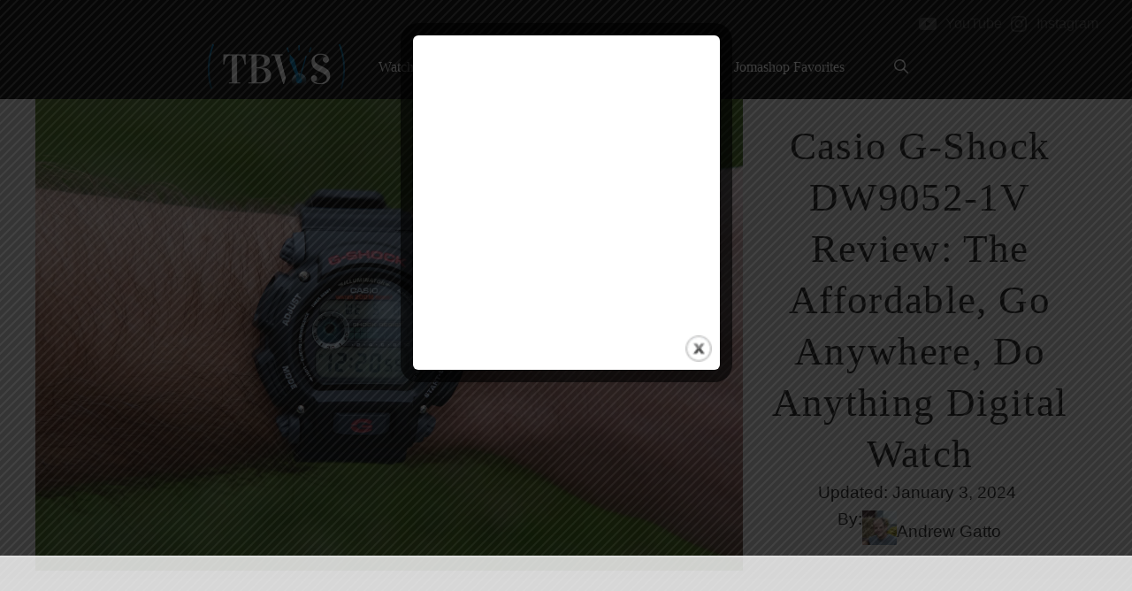

--- FILE ---
content_type: text/html; charset=utf-8
request_url: https://www.google.com/recaptcha/api2/aframe
body_size: 270
content:
<!DOCTYPE HTML><html><head><meta http-equiv="content-type" content="text/html; charset=UTF-8"></head><body><script nonce="URTT11PgBxx30QG5PF85ZA">/** Anti-fraud and anti-abuse applications only. See google.com/recaptcha */ try{var clients={'sodar':'https://pagead2.googlesyndication.com/pagead/sodar?'};window.addEventListener("message",function(a){try{if(a.source===window.parent){var b=JSON.parse(a.data);var c=clients[b['id']];if(c){var d=document.createElement('img');d.src=c+b['params']+'&rc='+(localStorage.getItem("rc::a")?sessionStorage.getItem("rc::b"):"");window.document.body.appendChild(d);sessionStorage.setItem("rc::e",parseInt(sessionStorage.getItem("rc::e")||0)+1);localStorage.setItem("rc::h",'1762425309361');}}}catch(b){}});window.parent.postMessage("_grecaptcha_ready", "*");}catch(b){}</script></body></html>

--- FILE ---
content_type: text/css
request_url: https://ads.adthrive.com/sites/6051eb7d9f210488c6f5ab55/ads.min.css
body_size: 634
content:
/* for sticky SB9 */
.adthrive-sidebar.adthrive-stuck {
margin-top: 80px;
}
/* for sticky SB1-5 */
.adthrive-sticky-sidebar > div {
top: 80px!important;
}

/* AdThrive - CCPA and footer links */
.adthrive-comscore{
height:150px;
}
.adthrive-ccpa-link,
.adthrive-footer-message,
.adthrive-privacy-preferences{
  background-color:#000;
  color:#fff;
  margin-top: 0;
}
.adthrive-footer-message span {
  border-top: 1px solid #444;
  padding-top: 5px;
  padding-bottom: 5px;
  display: block;
  margin-top: 5px;
}
.adthrive-ccpa-link span,
.adthrive-footer-message span,
.adthrive-privacy-preferences a{
  color:#fff;
}
/* End CCPA & footer links */

body.single .adthrive-content,
body.single div[id^="cls-video-container"] {
margin-bottom: 1.5em;
}

--- FILE ---
content_type: text/plain
request_url: https://rtb.openx.net/openrtbb/prebidjs
body_size: -228
content:
{"id":"2db646d6-9b94-424b-963c-68f7bda5538b","nbr":0}

--- FILE ---
content_type: text/plain
request_url: https://rtb.openx.net/openrtbb/prebidjs
body_size: -228
content:
{"id":"6ef0e2a5-6492-4ff5-83b6-e4c16c5a75da","nbr":0}

--- FILE ---
content_type: text/plain
request_url: https://rtb.openx.net/openrtbb/prebidjs
body_size: -228
content:
{"id":"0ad33fb2-f5af-43b2-9466-8e5d1e568b96","nbr":0}

--- FILE ---
content_type: text/plain
request_url: https://rtb.openx.net/openrtbb/prebidjs
body_size: -228
content:
{"id":"bef2c05f-8574-4e2d-9862-98680ed5faa9","nbr":0}

--- FILE ---
content_type: text/plain
request_url: https://rtb.openx.net/openrtbb/prebidjs
body_size: -228
content:
{"id":"9a952a99-767c-46ee-be82-13956dbf9f10","nbr":0}

--- FILE ---
content_type: text/plain
request_url: https://rtb.openx.net/openrtbb/prebidjs
body_size: -228
content:
{"id":"45c84d6c-5950-4032-a13f-ed6e77b18e92","nbr":0}

--- FILE ---
content_type: text/plain
request_url: https://rtb.openx.net/openrtbb/prebidjs
body_size: -227
content:
{"id":"d7dfc622-ba03-4fb0-8cdf-69ad407119ea","nbr":0}

--- FILE ---
content_type: text/plain
request_url: https://rtb.openx.net/openrtbb/prebidjs
body_size: -228
content:
{"id":"d30e8b5d-29a6-4454-916e-9d01bcdad617","nbr":0}

--- FILE ---
content_type: text/plain
request_url: https://rtb.openx.net/openrtbb/prebidjs
body_size: -227
content:
{"id":"ea5423ff-0b46-415d-a049-f3911cc6fd60","nbr":0}

--- FILE ---
content_type: text/plain
request_url: https://rtb.openx.net/openrtbb/prebidjs
body_size: -228
content:
{"id":"41c2dce2-4619-4666-a0b5-c89134af4829","nbr":0}

--- FILE ---
content_type: text/plain
request_url: https://rtb.openx.net/openrtbb/prebidjs
body_size: -228
content:
{"id":"2a8155d4-6ec2-476a-8665-6ab2d2554b77","nbr":0}

--- FILE ---
content_type: text/plain
request_url: https://rtb.openx.net/openrtbb/prebidjs
body_size: -228
content:
{"id":"f816e9ff-3bb2-49d8-9d8f-fb091e35f5ed","nbr":0}

--- FILE ---
content_type: text/plain
request_url: https://rtb.openx.net/openrtbb/prebidjs
body_size: -85
content:
{"id":"9eda756b-23fa-4098-8161-c27119d91913","nbr":0}

--- FILE ---
content_type: text/plain; charset=utf-8
request_url: https://ads.adthrive.com/http-api/cv2
body_size: 2990
content:
{"om":["0aw0u65d","0b0m8l4f","0xcbywyu","1006_199440739","1029_ds28hf2p","1034_5057056","10ua7afe","10wzqkul","11560071","1185:1609948214","11986365","12023638","12030341","12033121","124682_17","16_676615749","1d7aiqz3","1r6626mk","1w6suj3s","1wm6zgdp","1wx6eq57","1yi5q1rq","222tsaq1","2249:477339377","2249:620361448","2249:650628516","2307:2hs3v22h","2307:3nhww7ef","2307:4749xx5e","2307:8wq6h621","2307:gbuh94nz","2307:gg5dgf1e","2307:q86um7qt","2307:xuoyjzhn","2409_15064_70_80300029","2409_15064_70_80300201","2409_15064_70_81082069","2409_15064_70_81213984","2409_25495_176_CR52092954","242697002","242825917","25","2676:79824217","2676:81587383","26m8vsua","2711_15052_12030341","2h25q0qv","2hs3v22h","2qrkq8v3","33429086","3658_15078_ge0oa4tl","3658_151643_kjq0lnk5","3658_151643_pqn44nv6","3658_151643_spv5lpyq","3658_155852_mx6q14wy","37sp7nmq","3n588bx4","3nhww7ef","3o1tvarr","3uypazzl","40082698","40268250","44146511","4430768","4749xx5e","4771_593370_1610242240","485027845327","48858734","49063941","4f0oqcnb","4ybbgsqx","50485085","523_354_660e5fec0c47f653c6684fd3","523_354_660e5fec0c47f653c6684fd5","523_354_660e5fec0c47f653c6684fd8","523_354_660e5fee0c47f653c6684fe2","523_354_bn10839","52pmq4wa","5316_139700_67a43400-94f1-4c61-b9dc-a055b94f9f79","5316_139700_b1f6749e-0fd5-4dea-a0da-54feb8b6a6e6","53832733","53v6aquw","54038932","54779847","54779856","5510:3nhww7ef","5510:e0iislez","5510:gahrb7ea","5510:h0o0ado4","5510:i43t86yi","5510:kqx2uj20","5510:m653hf8n","5510:tjrk1rop","55354666","55637022","55693391","55693417","55763523","558_93_4f0oqcnb","558_93_581altuc","558_93_9bxuzffg","558_93_9w5l00h3","558_93_a14ok9qe","558_93_cv2huqwc","558_93_dea7uaiq","558_93_e49ssopz","558_93_f1e9l6bu","558_93_gb15fest","558_93_x7cif1s1","566561477","570653834304","58853467","5e1ebgaq","603485497","60879473","60881231","614106261","61444664","619765138","62126792","654650306","654681908","660380692","66tctort","670_9916_566561477","677851349","680597458938","681102616","682325705","683692339","683713196","683730753","683738007","683738706","684493019","685765628","685767530","688078501","6horao0p","6pamm6b8","70_80300031","70_81082293","71hv4oqc","7354_217088_81082026","7618517","76_5ca135d2-c78b-4e19-b4d3-507e1c4f50c4","76_b5b3b75c-868b-4dd6-a11e-18f8d9f598f4","776637821279","776637848321","7928694","7955795","7969182","7972225","79804912","7987477","7c9wlxf0","7ecjlsu3","7qx8qped","7wb42tla","7x01il30","7xyuocoe","8003964","8005467","8007244","8025830","8029858","80300030","8035715","8035726","81051007","81082262","81082293","81213917","81260207","81783864","82546209","82546339","83146776","83147230","83554252","83554268","83554271","83554301","83554325","83554326","83555851","83555857","83555861","83595403","84546984","84547125","8ejyu69m","9057/211d1f0fa71d1a58cabee51f2180e38f","9074_587992_Banner_cat3__pkg__bat_0_mat_0_20250714_5JcVQ","9074_587992_Banner_cat3__pkg__bat_0_mat_0_20250714_IGWPf","9074_587992_Banner_cat3__pkg__bat_0_mat_0_20250714_QKSm2","9074_587992_Banner_cat3__pkg__bat_0_mat_0_20250714_WD2mG","9074_587992_Banner_cat3__pkg__bat_0_mat_0_20250714_WavdW","9074_587992_Banner_cat3__pkg__bat_0_mat_0_20250714_blA82","9074_587992_Banner_cat3__pkg__bat_0_mat_0_20250714_eiS8v","9074_587992_Banner_cat3__pkg__bat_0_mat_0_20250714_nQz0Q","9074_587992_Banner_cat3__pkg__bat_0_mat_0_20250714_uchur","9074_587992_Banner_cat3__pkg__bat_0_mat_0_20250729_bEUCh","92aezuwd","9bxuzffg","9lxdy59h","9tow5bh2","9w5l00h3","9z1qb24e","a14ok9qe","a7mzfqux","aztt0a8b","b6h54fk8","bbm27xu3","bxjzdpy1","ccv61396","cdcl7eox","ci74kuw1","cr-9cqtwi1vterhx5","cr-9cqtxizytarhwz","cr-9cqtxk5v16rhwz","cv2huqwc","de48lj30","de66hk0y","dfb5t5ew","dlkdd3ia","drd5h4jb","dzn3z50z","e0iislez","el6kgyq0","eth6t645","euk4wmgj","f18cad75","f2u8e0cj","fjp0ceax","fvp8xnb6","fxcpg5qg","g072ja4t","g1mm3bdi","g2354r0m","g4zavw73","gahrb7ea","gg5dgf1e","gs8hlel6","guakz38z","gzwq5f1l","hk2nsy6j","i43t86yi","i90isgt0","j96ecp1l","jb75l2ds","k0csqwfi","k2rny5kz","k9opchux","khrc9fv4","kjq0lnk5","ksm3bkdi","kyh5acca","kz6zmwva","l2s786m6","l5dp15o1","la6qtkxc","le13cea8","lem9nvnv","lv66eea6","m3jb38o7","m653hf8n","m6zv2ij3","mllzlzk8","ms50j0oi","mx6q14wy","njg5778x","ntbcywrw","org6aasw","ov9mc1bd","p8pu5j57","paggellx","pagvt0pd","pamf1a51","pek2ovv0","pqn44nv6","psrn0dap","purncoqw","q5yy8g2u","q86um7qt","qlapoj3t","qs7tjg76","qu11d2yr","qvymc7o8","qwlgx26f","rcue9ik0","rnvm56p9","shh8hb8h","sj78qu8s","spv5lpyq","t1g1plod","tdobal9c","tdosydzp","tjrk1rop","tzmcazcf","u4ln9do8","v945wwim","vmn1juoe","vmz95rza","vnq7a5dv","vosqszns","w0nccmi6","wfqgu54f","wky6zqui","wl9w725g","wq5j4s9t","wqkgotrp","xcfrl4a4","xlkrlre2","xlyonbq3","xpmadodl","xuoyjzhn","y0onrdk4","y89szs78","yntni7i9","z65hue5p","zfexqyi5","ztlksnbe","zvfjb0vm","zvfr1v8f"],"pmp":[],"adomains":["1md.org","a4g.com","about.bugmd.com","acelauncher.com","adameve.com","adelion.com","adp3.net","advenuedsp.com","aibidauction.com","aibidsrv.com","akusoli.com","allofmpls.org","arkeero.net","ato.mx","avazutracking.net","avid-ad-server.com","avid-adserver.com","avidadserver.com","aztracking.net","bc-sys.com","bcc-ads.com","bidderrtb.com","bidscube.com","bizzclick.com","bkserving.com","bksn.se","brightmountainads.com","bucksense.io","bugmd.com","ca.iqos.com","capitaloneshopping.com","cdn.dsptr.com","clarifion.com","cotosen.com","cs.money","cwkuki.com","dallasnews.com","dcntr-ads.com","decenterads.com","derila-ergo.com","dhgate.com","dhs.gov","digitaladsystems.com","displate.com","doyour.bid","dspbox.io","envisionx.co","ezmob.com","fmlabsonline.com","g123.jp","g2trk.com","gadmobe.com","getbugmd.com","goodtoknowthis.com","gov.il","guard.io","hero-wars.com","holts.com","howto5.io","ice.gov","imprdom.com","justanswer.com","liverrenew.com","longhornsnuff.com","lovehoney.com","lowerjointpain.com","lymphsystemsupport.com","media-servers.net","medimops.de","miniretornaveis.com","mobuppsrtb.com","motionspots.com","mygrizzly.com","myrocky.ca","national-lottery.co.uk","nbliver360.com","ndc.ajillionmax.com","niutux.com","nordicspirit.co.uk","notify.nuviad.com","notify.oxonux.com","own-imp.vrtzads.com","paperela.com","parasiterelief.com","peta.org","pfm.ninja","pixel.metanetwork.mobi","pixel.valo.ai","plannedparenthood.org","plf1.net","plt7.com","pltfrm.click","printwithwave.co","privacymodeweb.com","rangeusa.com","readywind.com","reklambids.com","ri.psdwc.com","rtb-adeclipse.io","rtb-direct.com","rtb.adx1.com","rtb.kds.media","rtb.reklambid.com","rtb.reklamdsp.com","rtb.rklmstr.com","rtbadtrading.com","rtbsbengine.com","rtbtradein.com","saba.com.mx","securevid.co","servedby.revive-adserver.net","shift.com","smrt-view.com","swissklip.com","taboola.com","tel-aviv.gov.il","temu.com","theoceanac.com","track-bid.com","trackingintegral.com","trading-rtbg.com","trkbid.com","truthfinder.com","unoadsrv.com","usconcealedcarry.com","uuidksinc.net","vabilitytech.com","vashoot.com","vegogarden.com","viewtemplates.com","votervoice.net","vuse.com","waardex.com","wapstart.ru","wdc.go2trk.com","weareplannedparenthood.org","webtradingspot.com","xapads.com","xiaflex.com","yourchamilia.com"]}

--- FILE ---
content_type: text/plain
request_url: https://rtb.openx.net/openrtbb/prebidjs
body_size: -228
content:
{"id":"a0ab8557-7d02-4ada-a9d9-4d5d68b91e0d","nbr":0}

--- FILE ---
content_type: text/plain
request_url: https://rtb.openx.net/openrtbb/prebidjs
body_size: -228
content:
{"id":"77a605ac-8d04-45c4-bc7a-fed5a1893b31","nbr":0}

--- FILE ---
content_type: text/plain
request_url: https://rtb.openx.net/openrtbb/prebidjs
body_size: -228
content:
{"id":"64a94887-4af1-423f-a18e-18e5760b8011","nbr":0}

--- FILE ---
content_type: text/plain
request_url: https://rtb.openx.net/openrtbb/prebidjs
body_size: -228
content:
{"id":"34a136b7-df06-46d4-9f70-9a123e6b94e3","nbr":0}

--- FILE ---
content_type: text/plain
request_url: https://rtb.openx.net/openrtbb/prebidjs
body_size: -228
content:
{"id":"e3998350-6198-4ebd-8717-6368f10dae81","nbr":0}